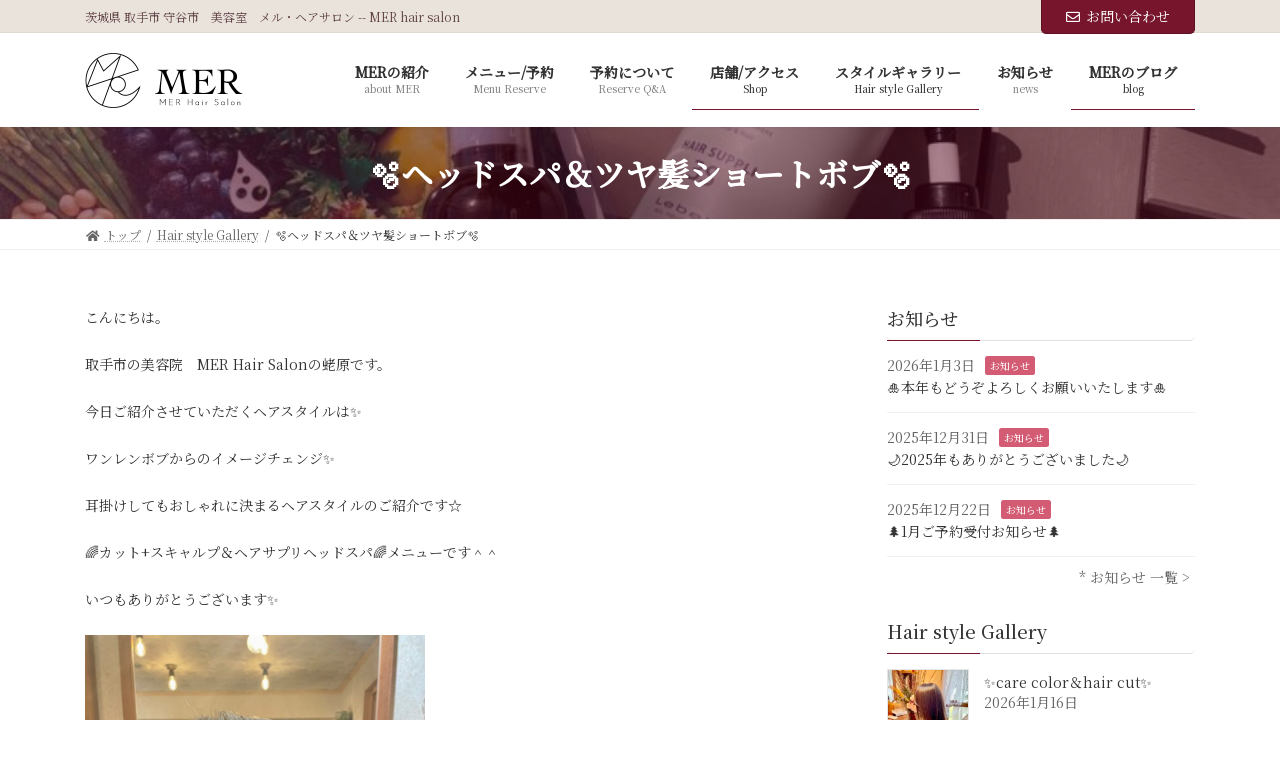

--- FILE ---
content_type: text/html; charset=UTF-8
request_url: https://mer-hairsalon.jp/archives/2298
body_size: 16950
content:

<!DOCTYPE html>
<html lang="ja">
<head>
<meta charset="utf-8">
<meta http-equiv="X-UA-Compatible" content="IE=edge">
<meta name="viewport" content="width=device-width, initial-scale=1">

<title>&#x1fae7;ヘッドスパ＆ツヤ髪ショートボブ&#x1fae7; | 取手市 守谷市 髪質改善の美容室 メル・ヘアサロン -- MER hair salon</title>
<meta name='robots' content='max-image-preview:large' />
<link rel="alternate" type="application/rss+xml" title="取手市 守谷市 髪質改善の美容室 メル・ヘアサロン -- MER hair salon &raquo; フィード" href="https://mer-hairsalon.jp/feed" />
<link rel="alternate" type="application/rss+xml" title="取手市 守谷市 髪質改善の美容室 メル・ヘアサロン -- MER hair salon &raquo; コメントフィード" href="https://mer-hairsalon.jp/comments/feed" />
<link rel="alternate" title="oEmbed (JSON)" type="application/json+oembed" href="https://mer-hairsalon.jp/wp-json/oembed/1.0/embed?url=https%3A%2F%2Fmer-hairsalon.jp%2Farchives%2F2298" />
<link rel="alternate" title="oEmbed (XML)" type="text/xml+oembed" href="https://mer-hairsalon.jp/wp-json/oembed/1.0/embed?url=https%3A%2F%2Fmer-hairsalon.jp%2Farchives%2F2298&#038;format=xml" />
<meta name="description" content="こんにちは。取手市の美容院　MER Hair Salonの蛯原です。今日ご紹介させていただくヘアスタイルは&#x2728;ワンレンボブからのイメージチェンジ&#x2728;耳掛けしてもおしゃれに決まるヘアスタイルのご紹介です☆&#x1f308;カット+スキャルプ＆ヘアサプリヘッドスパ&#x1f308;メニューです＾＾いつもありがとうございます&#x2728;ボブスタイルからショートボブにイメチェン&#x2b50;&amp;#x" /><style id='wp-img-auto-sizes-contain-inline-css' type='text/css'>
img:is([sizes=auto i],[sizes^="auto," i]){contain-intrinsic-size:3000px 1500px}
/*# sourceURL=wp-img-auto-sizes-contain-inline-css */
</style>
<link rel='stylesheet' id='vkExUnit_common_style-css' href='https://mer-hairsalon.jp/wp/wp-content/plugins/vk-all-in-one-expansion-unit/assets/css/vkExUnit_style.css?ver=9.84.3.0' type='text/css' media='all' />
<style id='vkExUnit_common_style-inline-css' type='text/css'>
:root {--ver_page_top_button_url:url(https://mer-hairsalon.jp/wp/wp-content/plugins/vk-all-in-one-expansion-unit/assets/images/to-top-btn-icon.svg);}@font-face {font-weight: normal;font-style: normal;font-family: "vk_sns";src: url("https://mer-hairsalon.jp/wp/wp-content/plugins/vk-all-in-one-expansion-unit/inc/sns/icons/fonts/vk_sns.eot?-bq20cj");src: url("https://mer-hairsalon.jp/wp/wp-content/plugins/vk-all-in-one-expansion-unit/inc/sns/icons/fonts/vk_sns.eot?#iefix-bq20cj") format("embedded-opentype"),url("https://mer-hairsalon.jp/wp/wp-content/plugins/vk-all-in-one-expansion-unit/inc/sns/icons/fonts/vk_sns.woff?-bq20cj") format("woff"),url("https://mer-hairsalon.jp/wp/wp-content/plugins/vk-all-in-one-expansion-unit/inc/sns/icons/fonts/vk_sns.ttf?-bq20cj") format("truetype"),url("https://mer-hairsalon.jp/wp/wp-content/plugins/vk-all-in-one-expansion-unit/inc/sns/icons/fonts/vk_sns.svg?-bq20cj#vk_sns") format("svg");}
/*# sourceURL=vkExUnit_common_style-inline-css */
</style>
<link rel='stylesheet' id='vk-header-top-css' href='https://mer-hairsalon.jp/wp/wp-content/plugins/lightning-g3-pro-unit/inc/header-top/package/css/header-top.css?ver=0.1.1' type='text/css' media='all' />
<style id='vk-header-top-inline-css' type='text/css'>
/* Header Top */.header-top{color:#5f4145;background-color:#eae3dc;}.header-top .nav li a{color:#5f4145;}
/*# sourceURL=vk-header-top-inline-css */
</style>
<style id='wp-emoji-styles-inline-css' type='text/css'>

	img.wp-smiley, img.emoji {
		display: inline !important;
		border: none !important;
		box-shadow: none !important;
		height: 1em !important;
		width: 1em !important;
		margin: 0 0.07em !important;
		vertical-align: -0.1em !important;
		background: none !important;
		padding: 0 !important;
	}
/*# sourceURL=wp-emoji-styles-inline-css */
</style>
<style id='wp-block-library-inline-css' type='text/css'>
:root{--wp-block-synced-color:#7a00df;--wp-block-synced-color--rgb:122,0,223;--wp-bound-block-color:var(--wp-block-synced-color);--wp-editor-canvas-background:#ddd;--wp-admin-theme-color:#007cba;--wp-admin-theme-color--rgb:0,124,186;--wp-admin-theme-color-darker-10:#006ba1;--wp-admin-theme-color-darker-10--rgb:0,107,160.5;--wp-admin-theme-color-darker-20:#005a87;--wp-admin-theme-color-darker-20--rgb:0,90,135;--wp-admin-border-width-focus:2px}@media (min-resolution:192dpi){:root{--wp-admin-border-width-focus:1.5px}}.wp-element-button{cursor:pointer}:root .has-very-light-gray-background-color{background-color:#eee}:root .has-very-dark-gray-background-color{background-color:#313131}:root .has-very-light-gray-color{color:#eee}:root .has-very-dark-gray-color{color:#313131}:root .has-vivid-green-cyan-to-vivid-cyan-blue-gradient-background{background:linear-gradient(135deg,#00d084,#0693e3)}:root .has-purple-crush-gradient-background{background:linear-gradient(135deg,#34e2e4,#4721fb 50%,#ab1dfe)}:root .has-hazy-dawn-gradient-background{background:linear-gradient(135deg,#faaca8,#dad0ec)}:root .has-subdued-olive-gradient-background{background:linear-gradient(135deg,#fafae1,#67a671)}:root .has-atomic-cream-gradient-background{background:linear-gradient(135deg,#fdd79a,#004a59)}:root .has-nightshade-gradient-background{background:linear-gradient(135deg,#330968,#31cdcf)}:root .has-midnight-gradient-background{background:linear-gradient(135deg,#020381,#2874fc)}:root{--wp--preset--font-size--normal:16px;--wp--preset--font-size--huge:42px}.has-regular-font-size{font-size:1em}.has-larger-font-size{font-size:2.625em}.has-normal-font-size{font-size:var(--wp--preset--font-size--normal)}.has-huge-font-size{font-size:var(--wp--preset--font-size--huge)}.has-text-align-center{text-align:center}.has-text-align-left{text-align:left}.has-text-align-right{text-align:right}.has-fit-text{white-space:nowrap!important}#end-resizable-editor-section{display:none}.aligncenter{clear:both}.items-justified-left{justify-content:flex-start}.items-justified-center{justify-content:center}.items-justified-right{justify-content:flex-end}.items-justified-space-between{justify-content:space-between}.screen-reader-text{border:0;clip-path:inset(50%);height:1px;margin:-1px;overflow:hidden;padding:0;position:absolute;width:1px;word-wrap:normal!important}.screen-reader-text:focus{background-color:#ddd;clip-path:none;color:#444;display:block;font-size:1em;height:auto;left:5px;line-height:normal;padding:15px 23px 14px;text-decoration:none;top:5px;width:auto;z-index:100000}html :where(.has-border-color){border-style:solid}html :where([style*=border-top-color]){border-top-style:solid}html :where([style*=border-right-color]){border-right-style:solid}html :where([style*=border-bottom-color]){border-bottom-style:solid}html :where([style*=border-left-color]){border-left-style:solid}html :where([style*=border-width]){border-style:solid}html :where([style*=border-top-width]){border-top-style:solid}html :where([style*=border-right-width]){border-right-style:solid}html :where([style*=border-bottom-width]){border-bottom-style:solid}html :where([style*=border-left-width]){border-left-style:solid}html :where(img[class*=wp-image-]){height:auto;max-width:100%}:where(figure){margin:0 0 1em}html :where(.is-position-sticky){--wp-admin--admin-bar--position-offset:var(--wp-admin--admin-bar--height,0px)}@media screen and (max-width:600px){html :where(.is-position-sticky){--wp-admin--admin-bar--position-offset:0px}}
.vk-cols--reverse{flex-direction:row-reverse}.vk-cols--hasbtn{margin-bottom:0}.vk-cols--hasbtn>.row>.vk_gridColumn_item,.vk-cols--hasbtn>.wp-block-column{position:relative;padding-bottom:3em;margin-bottom:var(--vk-margin-block-bottom)}.vk-cols--hasbtn>.row>.vk_gridColumn_item>.wp-block-buttons,.vk-cols--hasbtn>.row>.vk_gridColumn_item>.vk_button,.vk-cols--hasbtn>.wp-block-column>.wp-block-buttons,.vk-cols--hasbtn>.wp-block-column>.vk_button{position:absolute;bottom:0;width:100%}.vk-cols--fit.wp-block-columns{gap:0}.vk-cols--fit.wp-block-columns,.vk-cols--fit.wp-block-columns:not(.is-not-stacked-on-mobile){margin-top:0;margin-bottom:0;justify-content:space-between}.vk-cols--fit.wp-block-columns>.wp-block-column *:last-child,.vk-cols--fit.wp-block-columns:not(.is-not-stacked-on-mobile)>.wp-block-column *:last-child{margin-bottom:0}.vk-cols--fit.wp-block-columns>.wp-block-column>.wp-block-cover,.vk-cols--fit.wp-block-columns:not(.is-not-stacked-on-mobile)>.wp-block-column>.wp-block-cover{margin-top:0}.vk-cols--fit.wp-block-columns.has-background,.vk-cols--fit.wp-block-columns:not(.is-not-stacked-on-mobile).has-background{padding:0}@media(max-width: 599px){.vk-cols--fit.wp-block-columns:not(.has-background)>.wp-block-column:not(.has-background),.vk-cols--fit.wp-block-columns:not(.is-not-stacked-on-mobile):not(.has-background)>.wp-block-column:not(.has-background){padding-left:0 !important;padding-right:0 !important}}@media(min-width: 782px){.vk-cols--fit.wp-block-columns .block-editor-block-list__block.wp-block-column:not(:first-child),.vk-cols--fit.wp-block-columns>.wp-block-column:not(:first-child),.vk-cols--fit.wp-block-columns:not(.is-not-stacked-on-mobile) .block-editor-block-list__block.wp-block-column:not(:first-child),.vk-cols--fit.wp-block-columns:not(.is-not-stacked-on-mobile)>.wp-block-column:not(:first-child){margin-left:0}}@media(min-width: 600px)and (max-width: 781px){.vk-cols--fit.wp-block-columns .wp-block-column:nth-child(2n),.vk-cols--fit.wp-block-columns:not(.is-not-stacked-on-mobile) .wp-block-column:nth-child(2n){margin-left:0}.vk-cols--fit.wp-block-columns .wp-block-column:not(:only-child),.vk-cols--fit.wp-block-columns:not(.is-not-stacked-on-mobile) .wp-block-column:not(:only-child){flex-basis:50% !important}}.vk-cols--fit--gap1.wp-block-columns{gap:1px}@media(min-width: 600px)and (max-width: 781px){.vk-cols--fit--gap1.wp-block-columns .wp-block-column:not(:only-child){flex-basis:calc(50% - 1px) !important}}.vk-cols--fit.vk-cols--grid>.block-editor-block-list__block,.vk-cols--fit.vk-cols--grid>.wp-block-column,.vk-cols--fit.vk-cols--grid:not(.is-not-stacked-on-mobile)>.block-editor-block-list__block,.vk-cols--fit.vk-cols--grid:not(.is-not-stacked-on-mobile)>.wp-block-column{flex-basis:50%;box-sizing:border-box}@media(max-width: 599px){.vk-cols--fit.vk-cols--grid.vk-cols--grid--alignfull>.wp-block-column:nth-child(2)>.wp-block-cover,.vk-cols--fit.vk-cols--grid:not(.is-not-stacked-on-mobile).vk-cols--grid--alignfull>.wp-block-column:nth-child(2)>.wp-block-cover{width:100vw;margin-right:calc((100% - 100vw)/2);margin-left:calc((100% - 100vw)/2)}}@media(min-width: 600px){.vk-cols--fit.vk-cols--grid.vk-cols--grid--alignfull>.wp-block-column:nth-child(2)>.wp-block-cover,.vk-cols--fit.vk-cols--grid:not(.is-not-stacked-on-mobile).vk-cols--grid--alignfull>.wp-block-column:nth-child(2)>.wp-block-cover{margin-right:calc(100% - 50vw);width:50vw}}@media(min-width: 600px){.vk-cols--fit.vk-cols--grid.vk-cols--grid--alignfull.vk-cols--reverse>.wp-block-column,.vk-cols--fit.vk-cols--grid:not(.is-not-stacked-on-mobile).vk-cols--grid--alignfull.vk-cols--reverse>.wp-block-column{margin-left:0;margin-right:0}.vk-cols--fit.vk-cols--grid.vk-cols--grid--alignfull.vk-cols--reverse>.wp-block-column:nth-child(2)>.wp-block-cover,.vk-cols--fit.vk-cols--grid:not(.is-not-stacked-on-mobile).vk-cols--grid--alignfull.vk-cols--reverse>.wp-block-column:nth-child(2)>.wp-block-cover{margin-left:calc(100% - 50vw)}}.vk-cols--menu h2,.vk-cols--menu h3,.vk-cols--menu h4,.vk-cols--menu h5{margin-bottom:.2em;text-shadow:#000 0 0 10px}.vk-cols--menu h2:first-child,.vk-cols--menu h3:first-child,.vk-cols--menu h4:first-child,.vk-cols--menu h5:first-child{margin-top:0}.vk-cols--menu p{margin-bottom:1rem;text-shadow:#000 0 0 10px}.vk-cols--menu .wp-block-cover__inner-container:last-child{margin-bottom:0}.vk-cols--fitbnrs .wp-block-column .wp-block-cover:hover img{filter:unset}.vk-cols--fitbnrs .wp-block-column .wp-block-cover:hover{background-color:unset}.vk-cols--fitbnrs .wp-block-column .wp-block-cover:hover .wp-block-cover__image-background{filter:unset !important}.vk-cols--fitbnrs .wp-block-cover__inner-container{position:absolute;height:100%;width:100%}.vk-cols--fitbnrs .vk_button{height:100%;margin:0}.vk-cols--fitbnrs .vk_button .vk_button_btn,.vk-cols--fitbnrs .vk_button .btn{height:100%;width:100%;border:none;box-shadow:none;background-color:unset !important;transition:unset}.vk-cols--fitbnrs .vk_button .vk_button_btn:hover,.vk-cols--fitbnrs .vk_button .btn:hover{transition:unset}.vk-cols--fitbnrs .vk_button .vk_button_btn:after,.vk-cols--fitbnrs .vk_button .btn:after{border:none}.vk-cols--fitbnrs .vk_button .vk_button_link_txt{width:100%;position:absolute;top:50%;left:50%;transform:translateY(-50%) translateX(-50%);font-size:2rem;text-shadow:#000 0 0 10px}.vk-cols--fitbnrs .vk_button .vk_button_link_subCaption{width:100%;position:absolute;top:calc(50% + 2.2em);left:50%;transform:translateY(-50%) translateX(-50%);text-shadow:#000 0 0 10px}@media(min-width: 992px){.vk-cols--media.wp-block-columns{gap:3rem}}.vk-fit-map iframe{position:relative;margin-bottom:0;display:block;max-height:400px;width:100vw}.vk-fit-map.alignfull div[class*=__inner-container],.vk-fit-map.alignwide div[class*=__inner-container]{max-width:100%}:root{--vk-color-th-bg-bright: rgba( 0, 0, 0, 0.05 )}.vk-table--th--width25 :where(tr>*:first-child){width:25%}.vk-table--th--width30 :where(tr>*:first-child){width:30%}.vk-table--th--width35 :where(tr>*:first-child){width:35%}.vk-table--th--width40 :where(tr>*:first-child){width:40%}.vk-table--th--bg-bright :where(tr>*:first-child){background-color:var(--vk-color-th-bg-bright)}@media(max-width: 599px){.vk-table--mobile-block :is(th,td){width:100%;display:block;border-top:none}}.vk-table--width--th25 :where(tr>*:first-child){width:25%}.vk-table--width--th30 :where(tr>*:first-child){width:30%}.vk-table--width--th35 :where(tr>*:first-child){width:35%}.vk-table--width--th40 :where(tr>*:first-child){width:40%}.no-margin{margin:0}@media(max-width: 599px){.wp-block-image.vk-aligncenter--mobile>.alignright{float:none;margin-left:auto;margin-right:auto}.vk-no-padding-horizontal--mobile{padding-left:0 !important;padding-right:0 !important}}
/* VK Color Palettes */:root{ --vk-color-primary:#76152b}:root .has-vk-color-primary-color { color:var(--vk-color-primary); }:root .has-vk-color-primary-background-color { background-color:var(--vk-color-primary); }:root{ --vk-color-primary-dark:#5e1022}:root .has-vk-color-primary-dark-color { color:var(--vk-color-primary-dark); }:root .has-vk-color-primary-dark-background-color { background-color:var(--vk-color-primary-dark); }:root{ --vk-color-primary-vivid:#81172f}:root .has-vk-color-primary-vivid-color { color:var(--vk-color-primary-vivid); }:root .has-vk-color-primary-vivid-background-color { background-color:var(--vk-color-primary-vivid); }:root{ --vk-color-custom-1:#f7f5f0}:root .has-vk-color-custom-1-color { color:var(--vk-color-custom-1); }:root .has-vk-color-custom-1-background-color { background-color:var(--vk-color-custom-1); }:root{ --vk-color-custom-2:#eae3dc}:root .has-vk-color-custom-2-color { color:var(--vk-color-custom-2); }:root .has-vk-color-custom-2-background-color { background-color:var(--vk-color-custom-2); }

/*# sourceURL=wp-block-library-inline-css */
</style><style id='wp-block-image-inline-css' type='text/css'>
.wp-block-image>a,.wp-block-image>figure>a{display:inline-block}.wp-block-image img{box-sizing:border-box;height:auto;max-width:100%;vertical-align:bottom}@media not (prefers-reduced-motion){.wp-block-image img.hide{visibility:hidden}.wp-block-image img.show{animation:show-content-image .4s}}.wp-block-image[style*=border-radius] img,.wp-block-image[style*=border-radius]>a{border-radius:inherit}.wp-block-image.has-custom-border img{box-sizing:border-box}.wp-block-image.aligncenter{text-align:center}.wp-block-image.alignfull>a,.wp-block-image.alignwide>a{width:100%}.wp-block-image.alignfull img,.wp-block-image.alignwide img{height:auto;width:100%}.wp-block-image .aligncenter,.wp-block-image .alignleft,.wp-block-image .alignright,.wp-block-image.aligncenter,.wp-block-image.alignleft,.wp-block-image.alignright{display:table}.wp-block-image .aligncenter>figcaption,.wp-block-image .alignleft>figcaption,.wp-block-image .alignright>figcaption,.wp-block-image.aligncenter>figcaption,.wp-block-image.alignleft>figcaption,.wp-block-image.alignright>figcaption{caption-side:bottom;display:table-caption}.wp-block-image .alignleft{float:left;margin:.5em 1em .5em 0}.wp-block-image .alignright{float:right;margin:.5em 0 .5em 1em}.wp-block-image .aligncenter{margin-left:auto;margin-right:auto}.wp-block-image :where(figcaption){margin-bottom:1em;margin-top:.5em}.wp-block-image.is-style-circle-mask img{border-radius:9999px}@supports ((-webkit-mask-image:none) or (mask-image:none)) or (-webkit-mask-image:none){.wp-block-image.is-style-circle-mask img{border-radius:0;-webkit-mask-image:url('data:image/svg+xml;utf8,<svg viewBox="0 0 100 100" xmlns="http://www.w3.org/2000/svg"><circle cx="50" cy="50" r="50"/></svg>');mask-image:url('data:image/svg+xml;utf8,<svg viewBox="0 0 100 100" xmlns="http://www.w3.org/2000/svg"><circle cx="50" cy="50" r="50"/></svg>');mask-mode:alpha;-webkit-mask-position:center;mask-position:center;-webkit-mask-repeat:no-repeat;mask-repeat:no-repeat;-webkit-mask-size:contain;mask-size:contain}}:root :where(.wp-block-image.is-style-rounded img,.wp-block-image .is-style-rounded img){border-radius:9999px}.wp-block-image figure{margin:0}.wp-lightbox-container{display:flex;flex-direction:column;position:relative}.wp-lightbox-container img{cursor:zoom-in}.wp-lightbox-container img:hover+button{opacity:1}.wp-lightbox-container button{align-items:center;backdrop-filter:blur(16px) saturate(180%);background-color:#5a5a5a40;border:none;border-radius:4px;cursor:zoom-in;display:flex;height:20px;justify-content:center;opacity:0;padding:0;position:absolute;right:16px;text-align:center;top:16px;width:20px;z-index:100}@media not (prefers-reduced-motion){.wp-lightbox-container button{transition:opacity .2s ease}}.wp-lightbox-container button:focus-visible{outline:3px auto #5a5a5a40;outline:3px auto -webkit-focus-ring-color;outline-offset:3px}.wp-lightbox-container button:hover{cursor:pointer;opacity:1}.wp-lightbox-container button:focus{opacity:1}.wp-lightbox-container button:focus,.wp-lightbox-container button:hover,.wp-lightbox-container button:not(:hover):not(:active):not(.has-background){background-color:#5a5a5a40;border:none}.wp-lightbox-overlay{box-sizing:border-box;cursor:zoom-out;height:100vh;left:0;overflow:hidden;position:fixed;top:0;visibility:hidden;width:100%;z-index:100000}.wp-lightbox-overlay .close-button{align-items:center;cursor:pointer;display:flex;justify-content:center;min-height:40px;min-width:40px;padding:0;position:absolute;right:calc(env(safe-area-inset-right) + 16px);top:calc(env(safe-area-inset-top) + 16px);z-index:5000000}.wp-lightbox-overlay .close-button:focus,.wp-lightbox-overlay .close-button:hover,.wp-lightbox-overlay .close-button:not(:hover):not(:active):not(.has-background){background:none;border:none}.wp-lightbox-overlay .lightbox-image-container{height:var(--wp--lightbox-container-height);left:50%;overflow:hidden;position:absolute;top:50%;transform:translate(-50%,-50%);transform-origin:top left;width:var(--wp--lightbox-container-width);z-index:9999999999}.wp-lightbox-overlay .wp-block-image{align-items:center;box-sizing:border-box;display:flex;height:100%;justify-content:center;margin:0;position:relative;transform-origin:0 0;width:100%;z-index:3000000}.wp-lightbox-overlay .wp-block-image img{height:var(--wp--lightbox-image-height);min-height:var(--wp--lightbox-image-height);min-width:var(--wp--lightbox-image-width);width:var(--wp--lightbox-image-width)}.wp-lightbox-overlay .wp-block-image figcaption{display:none}.wp-lightbox-overlay button{background:none;border:none}.wp-lightbox-overlay .scrim{background-color:#fff;height:100%;opacity:.9;position:absolute;width:100%;z-index:2000000}.wp-lightbox-overlay.active{visibility:visible}@media not (prefers-reduced-motion){.wp-lightbox-overlay.active{animation:turn-on-visibility .25s both}.wp-lightbox-overlay.active img{animation:turn-on-visibility .35s both}.wp-lightbox-overlay.show-closing-animation:not(.active){animation:turn-off-visibility .35s both}.wp-lightbox-overlay.show-closing-animation:not(.active) img{animation:turn-off-visibility .25s both}.wp-lightbox-overlay.zoom.active{animation:none;opacity:1;visibility:visible}.wp-lightbox-overlay.zoom.active .lightbox-image-container{animation:lightbox-zoom-in .4s}.wp-lightbox-overlay.zoom.active .lightbox-image-container img{animation:none}.wp-lightbox-overlay.zoom.active .scrim{animation:turn-on-visibility .4s forwards}.wp-lightbox-overlay.zoom.show-closing-animation:not(.active){animation:none}.wp-lightbox-overlay.zoom.show-closing-animation:not(.active) .lightbox-image-container{animation:lightbox-zoom-out .4s}.wp-lightbox-overlay.zoom.show-closing-animation:not(.active) .lightbox-image-container img{animation:none}.wp-lightbox-overlay.zoom.show-closing-animation:not(.active) .scrim{animation:turn-off-visibility .4s forwards}}@keyframes show-content-image{0%{visibility:hidden}99%{visibility:hidden}to{visibility:visible}}@keyframes turn-on-visibility{0%{opacity:0}to{opacity:1}}@keyframes turn-off-visibility{0%{opacity:1;visibility:visible}99%{opacity:0;visibility:visible}to{opacity:0;visibility:hidden}}@keyframes lightbox-zoom-in{0%{transform:translate(calc((-100vw + var(--wp--lightbox-scrollbar-width))/2 + var(--wp--lightbox-initial-left-position)),calc(-50vh + var(--wp--lightbox-initial-top-position))) scale(var(--wp--lightbox-scale))}to{transform:translate(-50%,-50%) scale(1)}}@keyframes lightbox-zoom-out{0%{transform:translate(-50%,-50%) scale(1);visibility:visible}99%{visibility:visible}to{transform:translate(calc((-100vw + var(--wp--lightbox-scrollbar-width))/2 + var(--wp--lightbox-initial-left-position)),calc(-50vh + var(--wp--lightbox-initial-top-position))) scale(var(--wp--lightbox-scale));visibility:hidden}}
/*# sourceURL=https://mer-hairsalon.jp/wp/wp-includes/blocks/image/style.min.css */
</style>
<style id='wp-block-paragraph-inline-css' type='text/css'>
.is-small-text{font-size:.875em}.is-regular-text{font-size:1em}.is-large-text{font-size:2.25em}.is-larger-text{font-size:3em}.has-drop-cap:not(:focus):first-letter{float:left;font-size:8.4em;font-style:normal;font-weight:100;line-height:.68;margin:.05em .1em 0 0;text-transform:uppercase}body.rtl .has-drop-cap:not(:focus):first-letter{float:none;margin-left:.1em}p.has-drop-cap.has-background{overflow:hidden}:root :where(p.has-background){padding:1.25em 2.375em}:where(p.has-text-color:not(.has-link-color)) a{color:inherit}p.has-text-align-left[style*="writing-mode:vertical-lr"],p.has-text-align-right[style*="writing-mode:vertical-rl"]{rotate:180deg}
/*# sourceURL=https://mer-hairsalon.jp/wp/wp-includes/blocks/paragraph/style.min.css */
</style>
<style id='global-styles-inline-css' type='text/css'>
:root{--wp--preset--aspect-ratio--square: 1;--wp--preset--aspect-ratio--4-3: 4/3;--wp--preset--aspect-ratio--3-4: 3/4;--wp--preset--aspect-ratio--3-2: 3/2;--wp--preset--aspect-ratio--2-3: 2/3;--wp--preset--aspect-ratio--16-9: 16/9;--wp--preset--aspect-ratio--9-16: 9/16;--wp--preset--color--black: #000000;--wp--preset--color--cyan-bluish-gray: #abb8c3;--wp--preset--color--white: #ffffff;--wp--preset--color--pale-pink: #f78da7;--wp--preset--color--vivid-red: #cf2e2e;--wp--preset--color--luminous-vivid-orange: #ff6900;--wp--preset--color--luminous-vivid-amber: #fcb900;--wp--preset--color--light-green-cyan: #7bdcb5;--wp--preset--color--vivid-green-cyan: #00d084;--wp--preset--color--pale-cyan-blue: #8ed1fc;--wp--preset--color--vivid-cyan-blue: #0693e3;--wp--preset--color--vivid-purple: #9b51e0;--wp--preset--gradient--vivid-cyan-blue-to-vivid-purple: linear-gradient(135deg,rgba(6,147,227,1) 0%,rgb(155,81,224) 100%);--wp--preset--gradient--light-green-cyan-to-vivid-green-cyan: linear-gradient(135deg,rgb(122,220,180) 0%,rgb(0,208,130) 100%);--wp--preset--gradient--luminous-vivid-amber-to-luminous-vivid-orange: linear-gradient(135deg,rgba(252,185,0,1) 0%,rgba(255,105,0,1) 100%);--wp--preset--gradient--luminous-vivid-orange-to-vivid-red: linear-gradient(135deg,rgba(255,105,0,1) 0%,rgb(207,46,46) 100%);--wp--preset--gradient--very-light-gray-to-cyan-bluish-gray: linear-gradient(135deg,rgb(238,238,238) 0%,rgb(169,184,195) 100%);--wp--preset--gradient--cool-to-warm-spectrum: linear-gradient(135deg,rgb(74,234,220) 0%,rgb(151,120,209) 20%,rgb(207,42,186) 40%,rgb(238,44,130) 60%,rgb(251,105,98) 80%,rgb(254,248,76) 100%);--wp--preset--gradient--blush-light-purple: linear-gradient(135deg,rgb(255,206,236) 0%,rgb(152,150,240) 100%);--wp--preset--gradient--blush-bordeaux: linear-gradient(135deg,rgb(254,205,165) 0%,rgb(254,45,45) 50%,rgb(107,0,62) 100%);--wp--preset--gradient--luminous-dusk: linear-gradient(135deg,rgb(255,203,112) 0%,rgb(199,81,192) 50%,rgb(65,88,208) 100%);--wp--preset--gradient--pale-ocean: linear-gradient(135deg,rgb(255,245,203) 0%,rgb(182,227,212) 50%,rgb(51,167,181) 100%);--wp--preset--gradient--electric-grass: linear-gradient(135deg,rgb(202,248,128) 0%,rgb(113,206,126) 100%);--wp--preset--gradient--midnight: linear-gradient(135deg,rgb(2,3,129) 0%,rgb(40,116,252) 100%);--wp--preset--gradient--vivid-green-cyan-to-vivid-cyan-blue: linear-gradient(135deg,rgba(0,208,132,1) 0%,rgba(6,147,227,1) 100%);--wp--preset--font-size--small: 12px;--wp--preset--font-size--medium: 20px;--wp--preset--font-size--large: 18px;--wp--preset--font-size--x-large: 42px;--wp--preset--font-size--regular: 16px;--wp--preset--font-size--huge: 21px;--wp--preset--spacing--20: 0.44rem;--wp--preset--spacing--30: 0.67rem;--wp--preset--spacing--40: 1rem;--wp--preset--spacing--50: 1.5rem;--wp--preset--spacing--60: 2.25rem;--wp--preset--spacing--70: 3.38rem;--wp--preset--spacing--80: 5.06rem;--wp--preset--shadow--natural: 6px 6px 9px rgba(0, 0, 0, 0.2);--wp--preset--shadow--deep: 12px 12px 50px rgba(0, 0, 0, 0.4);--wp--preset--shadow--sharp: 6px 6px 0px rgba(0, 0, 0, 0.2);--wp--preset--shadow--outlined: 6px 6px 0px -3px rgb(255, 255, 255), 6px 6px rgb(0, 0, 0);--wp--preset--shadow--crisp: 6px 6px 0px rgb(0, 0, 0);}:where(.is-layout-flex){gap: 0.5em;}:where(.is-layout-grid){gap: 0.5em;}body .is-layout-flex{display: flex;}.is-layout-flex{flex-wrap: wrap;align-items: center;}.is-layout-flex > :is(*, div){margin: 0;}body .is-layout-grid{display: grid;}.is-layout-grid > :is(*, div){margin: 0;}:where(.wp-block-columns.is-layout-flex){gap: 2em;}:where(.wp-block-columns.is-layout-grid){gap: 2em;}:where(.wp-block-post-template.is-layout-flex){gap: 1.25em;}:where(.wp-block-post-template.is-layout-grid){gap: 1.25em;}.has-black-color{color: var(--wp--preset--color--black) !important;}.has-cyan-bluish-gray-color{color: var(--wp--preset--color--cyan-bluish-gray) !important;}.has-white-color{color: var(--wp--preset--color--white) !important;}.has-pale-pink-color{color: var(--wp--preset--color--pale-pink) !important;}.has-vivid-red-color{color: var(--wp--preset--color--vivid-red) !important;}.has-luminous-vivid-orange-color{color: var(--wp--preset--color--luminous-vivid-orange) !important;}.has-luminous-vivid-amber-color{color: var(--wp--preset--color--luminous-vivid-amber) !important;}.has-light-green-cyan-color{color: var(--wp--preset--color--light-green-cyan) !important;}.has-vivid-green-cyan-color{color: var(--wp--preset--color--vivid-green-cyan) !important;}.has-pale-cyan-blue-color{color: var(--wp--preset--color--pale-cyan-blue) !important;}.has-vivid-cyan-blue-color{color: var(--wp--preset--color--vivid-cyan-blue) !important;}.has-vivid-purple-color{color: var(--wp--preset--color--vivid-purple) !important;}.has-black-background-color{background-color: var(--wp--preset--color--black) !important;}.has-cyan-bluish-gray-background-color{background-color: var(--wp--preset--color--cyan-bluish-gray) !important;}.has-white-background-color{background-color: var(--wp--preset--color--white) !important;}.has-pale-pink-background-color{background-color: var(--wp--preset--color--pale-pink) !important;}.has-vivid-red-background-color{background-color: var(--wp--preset--color--vivid-red) !important;}.has-luminous-vivid-orange-background-color{background-color: var(--wp--preset--color--luminous-vivid-orange) !important;}.has-luminous-vivid-amber-background-color{background-color: var(--wp--preset--color--luminous-vivid-amber) !important;}.has-light-green-cyan-background-color{background-color: var(--wp--preset--color--light-green-cyan) !important;}.has-vivid-green-cyan-background-color{background-color: var(--wp--preset--color--vivid-green-cyan) !important;}.has-pale-cyan-blue-background-color{background-color: var(--wp--preset--color--pale-cyan-blue) !important;}.has-vivid-cyan-blue-background-color{background-color: var(--wp--preset--color--vivid-cyan-blue) !important;}.has-vivid-purple-background-color{background-color: var(--wp--preset--color--vivid-purple) !important;}.has-black-border-color{border-color: var(--wp--preset--color--black) !important;}.has-cyan-bluish-gray-border-color{border-color: var(--wp--preset--color--cyan-bluish-gray) !important;}.has-white-border-color{border-color: var(--wp--preset--color--white) !important;}.has-pale-pink-border-color{border-color: var(--wp--preset--color--pale-pink) !important;}.has-vivid-red-border-color{border-color: var(--wp--preset--color--vivid-red) !important;}.has-luminous-vivid-orange-border-color{border-color: var(--wp--preset--color--luminous-vivid-orange) !important;}.has-luminous-vivid-amber-border-color{border-color: var(--wp--preset--color--luminous-vivid-amber) !important;}.has-light-green-cyan-border-color{border-color: var(--wp--preset--color--light-green-cyan) !important;}.has-vivid-green-cyan-border-color{border-color: var(--wp--preset--color--vivid-green-cyan) !important;}.has-pale-cyan-blue-border-color{border-color: var(--wp--preset--color--pale-cyan-blue) !important;}.has-vivid-cyan-blue-border-color{border-color: var(--wp--preset--color--vivid-cyan-blue) !important;}.has-vivid-purple-border-color{border-color: var(--wp--preset--color--vivid-purple) !important;}.has-vivid-cyan-blue-to-vivid-purple-gradient-background{background: var(--wp--preset--gradient--vivid-cyan-blue-to-vivid-purple) !important;}.has-light-green-cyan-to-vivid-green-cyan-gradient-background{background: var(--wp--preset--gradient--light-green-cyan-to-vivid-green-cyan) !important;}.has-luminous-vivid-amber-to-luminous-vivid-orange-gradient-background{background: var(--wp--preset--gradient--luminous-vivid-amber-to-luminous-vivid-orange) !important;}.has-luminous-vivid-orange-to-vivid-red-gradient-background{background: var(--wp--preset--gradient--luminous-vivid-orange-to-vivid-red) !important;}.has-very-light-gray-to-cyan-bluish-gray-gradient-background{background: var(--wp--preset--gradient--very-light-gray-to-cyan-bluish-gray) !important;}.has-cool-to-warm-spectrum-gradient-background{background: var(--wp--preset--gradient--cool-to-warm-spectrum) !important;}.has-blush-light-purple-gradient-background{background: var(--wp--preset--gradient--blush-light-purple) !important;}.has-blush-bordeaux-gradient-background{background: var(--wp--preset--gradient--blush-bordeaux) !important;}.has-luminous-dusk-gradient-background{background: var(--wp--preset--gradient--luminous-dusk) !important;}.has-pale-ocean-gradient-background{background: var(--wp--preset--gradient--pale-ocean) !important;}.has-electric-grass-gradient-background{background: var(--wp--preset--gradient--electric-grass) !important;}.has-midnight-gradient-background{background: var(--wp--preset--gradient--midnight) !important;}.has-small-font-size{font-size: var(--wp--preset--font-size--small) !important;}.has-medium-font-size{font-size: var(--wp--preset--font-size--medium) !important;}.has-large-font-size{font-size: var(--wp--preset--font-size--large) !important;}.has-x-large-font-size{font-size: var(--wp--preset--font-size--x-large) !important;}
/*# sourceURL=global-styles-inline-css */
</style>

<style id='classic-theme-styles-inline-css' type='text/css'>
/*! This file is auto-generated */
.wp-block-button__link{color:#fff;background-color:#32373c;border-radius:9999px;box-shadow:none;text-decoration:none;padding:calc(.667em + 2px) calc(1.333em + 2px);font-size:1.125em}.wp-block-file__button{background:#32373c;color:#fff;text-decoration:none}
/*# sourceURL=/wp-includes/css/classic-themes.min.css */
</style>
<link rel='stylesheet' id='responsive-lightbox-tosrus-css' href='https://mer-hairsalon.jp/wp/wp-content/plugins/responsive-lightbox/assets/tosrus/jquery.tosrus.min.css?ver=2.3.4' type='text/css' media='all' />
<link rel='stylesheet' id='vk-swiper-style-css' href='https://mer-hairsalon.jp/wp/wp-content/plugins/vk-blocks-pro/inc/vk-swiper/package/assets/css/swiper-bundle.min.css?ver=6.8.0' type='text/css' media='all' />
<link rel='stylesheet' id='wpfront-scroll-top-css' href='https://mer-hairsalon.jp/wp/wp-content/plugins/wpfront-scroll-top/css/wpfront-scroll-top.min.css?ver=2.0.7.08086' type='text/css' media='all' />
<link rel='stylesheet' id='lightning-common-style-css' href='https://mer-hairsalon.jp/wp/wp-content/themes/lightning/_g3/assets/css/style.css?ver=14.11.3' type='text/css' media='all' />
<style id='lightning-common-style-inline-css' type='text/css'>
/* Lightning */:root {--vk-color-primary:#76152b;--vk-color-primary-dark:#5e1022;--vk-color-primary-vivid:#81172f;--g_nav_main_acc_icon_open_url:url(https://mer-hairsalon.jp/wp/wp-content/themes/lightning/_g3/inc/vk-mobile-nav/package/images/vk-menu-acc-icon-open-black.svg);--g_nav_main_acc_icon_close_url: url(https://mer-hairsalon.jp/wp/wp-content/themes/lightning/_g3/inc/vk-mobile-nav/package/images/vk-menu-close-black.svg);--g_nav_sub_acc_icon_open_url: url(https://mer-hairsalon.jp/wp/wp-content/themes/lightning/_g3/inc/vk-mobile-nav/package/images/vk-menu-acc-icon-open-white.svg);--g_nav_sub_acc_icon_close_url: url(https://mer-hairsalon.jp/wp/wp-content/themes/lightning/_g3/inc/vk-mobile-nav/package/images/vk-menu-close-white.svg);}
:root {}.main-section {--vk-color-text-link: #76152b;--vk-color-text-link-hover: #ca4252;}
/* vk-mobile-nav */:root {--vk-mobile-nav-menu-btn-bg-src: url("https://mer-hairsalon.jp/wp/wp-content/themes/lightning/_g3/inc/vk-mobile-nav/package/images/vk-menu-btn-black.svg");--vk-mobile-nav-menu-btn-close-bg-src: url("https://mer-hairsalon.jp/wp/wp-content/themes/lightning/_g3/inc/vk-mobile-nav/package/images/vk-menu-close-black.svg");--vk-menu-acc-icon-open-black-bg-src: url("https://mer-hairsalon.jp/wp/wp-content/themes/lightning/_g3/inc/vk-mobile-nav/package/images/vk-menu-acc-icon-open-black.svg");--vk-menu-acc-icon-open-white-bg-src: url("https://mer-hairsalon.jp/wp/wp-content/themes/lightning/_g3/inc/vk-mobile-nav/package/images/vk-menu-acc-icon-open-white.svg");--vk-menu-acc-icon-close-black-bg-src: url("https://mer-hairsalon.jp/wp/wp-content/themes/lightning/_g3/inc/vk-mobile-nav/package/images/vk-menu-close-black.svg");--vk-menu-acc-icon-close-white-bg-src: url("https://mer-hairsalon.jp/wp/wp-content/themes/lightning/_g3/inc/vk-mobile-nav/package/images/vk-menu-close-white.svg");}
/*# sourceURL=lightning-common-style-inline-css */
</style>
<link rel='stylesheet' id='lightning-design-style-css' href='https://mer-hairsalon.jp/wp/wp-content/themes/lightning/_g3/design-skin/origin3/css/style.css?ver=14.11.3' type='text/css' media='all' />
<style id='lightning-design-style-inline-css' type='text/css'>
.tagcloud a:before { font-family: "Font Awesome 5 Free";content: "\f02b";font-weight: bold; }
/* Font switch */.site-header .site-header-logo{ font-family:"Noto Serif JP",sans-serif;font-weight:400;font-display: swap;}.global-nav{ font-family:"Noto Serif JP",sans-serif;font-weight:500;font-display: swap;}h1,h2,h3,h4,h5,h6,.page-header-title{ font-family:"Noto Serif JP",sans-serif;font-weight:500;font-display: swap;}body{ font-family:"Noto Serif JP",sans-serif;font-weight:400;font-display: swap;}
.site-header {background-color:#ffffff ;}.header_scrolled .site-header {background-color:#ffffff;}
.vk-campaign-text{color:#fff;background-color:#eab010;}.vk-campaign-text_btn,.vk-campaign-text_btn:link,.vk-campaign-text_btn:visited,.vk-campaign-text_btn:focus,.vk-campaign-text_btn:active{background:#fff;color:#4c4c4c;}a.vk-campaign-text_btn:hover{background:#eab010;color:#fff;}.vk-campaign-text_link,.vk-campaign-text_link:link,.vk-campaign-text_link:hover,.vk-campaign-text_link:visited,.vk-campaign-text_link:active,.vk-campaign-text_link:focus{color:#fff;}
/* page header */:root{--vk-page-header-url : url(https://mer-hairsalon.jp/wp/wp-content/uploads/2022/04/4F1FAC28-244B-4171-8A0E-88E355C4D957-scaled-e1649545267418-873x1024.jpeg);}@media ( max-width:575.98px ){:root{--vk-page-header-url : url(https://mer-hairsalon.jp/wp/wp-content/uploads/2022/04/4F1FAC28-244B-4171-8A0E-88E355C4D957-scaled-e1649545267418-873x1024.jpeg);}}.page-header{ position:relative;color:#fff;text-align:center;background: var(--vk-page-header-url, url(https://mer-hairsalon.jp/wp/wp-content/uploads/2022/04/4F1FAC28-244B-4171-8A0E-88E355C4D957-scaled-e1649545267418-873x1024.jpeg) ) no-repeat 50% center;background-size: cover;min-height:2rem;}.page-header::before{content:"";position:absolute;top:0;left:0;background-color:#510018;opacity:0.5;width:100%;height:100%;}
/* Single Page Setting */.page-header .entry-meta-item-updated,.entry-header .entry-meta-item-updated { display:none; }.page-header .entry-meta-item-author,.entry-header .entry-meta-item-author { display:none; }.next-prev { display:none; }
.site-footer {background-color:#eae3dc;}
/*# sourceURL=lightning-design-style-inline-css */
</style>
<link rel='stylesheet' id='vk-blog-card-css' href='https://mer-hairsalon.jp/wp/wp-content/themes/lightning/_g3/inc/vk-wp-oembed-blog-card/package/css/blog-card.css?ver=6.9' type='text/css' media='all' />
<link rel='stylesheet' id='vk-blocks-build-css-css' href='https://mer-hairsalon.jp/wp/wp-content/plugins/vk-blocks-pro/inc/vk-blocks/build/block-build.css?ver=1.23.0' type='text/css' media='all' />
<style id='vk-blocks-build-css-inline-css' type='text/css'>
:root {--vk_flow-arrow: url(https://mer-hairsalon.jp/wp/wp-content/plugins/vk-blocks-pro/inc/vk-blocks/images/arrow_bottom.svg);--vk_image-mask-wave01: url(https://mer-hairsalon.jp/wp/wp-content/plugins/vk-blocks-pro/inc/vk-blocks/images/wave01.svg);--vk_image-mask-wave02: url(https://mer-hairsalon.jp/wp/wp-content/plugins/vk-blocks-pro/inc/vk-blocks/images/wave02.svg);--vk_image-mask-wave03: url(https://mer-hairsalon.jp/wp/wp-content/plugins/vk-blocks-pro/inc/vk-blocks/images/wave03.svg);--vk_image-mask-wave04: url(https://mer-hairsalon.jp/wp/wp-content/plugins/vk-blocks-pro/inc/vk-blocks/images/wave04.svg);}

	:root {

		--vk-balloon-border-width:1px;

		--vk-balloon-speech-offset:-12px;
	}
	
/*# sourceURL=vk-blocks-build-css-inline-css */
</style>
<link rel='stylesheet' id='lightning-theme-style-css' href='https://mer-hairsalon.jp/wp/wp-content/themes/lightning/style.css?ver=14.11.3' type='text/css' media='all' />
<link rel='stylesheet' id='vk-font-awesome-css' href='https://mer-hairsalon.jp/wp/wp-content/themes/lightning/inc/font-awesome/package/versions/5/css/all.min.css?ver=5.13.0' type='text/css' media='all' />
<link rel='stylesheet' id='vk-header-layout-css' href='https://mer-hairsalon.jp/wp/wp-content/plugins/lightning-g3-pro-unit/inc/header-layout/package/css/header-layout.css?ver=0.14.0' type='text/css' media='all' />
<style id='vk-header-layout-inline-css' type='text/css'>
/* Header Layout */:root {--vk-header-logo-url:url(https://mer-hairsalon.jp/wp/wp-content/uploads/2021/10/logo.png);}
/*# sourceURL=vk-header-layout-inline-css */
</style>
<link rel='stylesheet' id='vk-campaign-text-css' href='https://mer-hairsalon.jp/wp/wp-content/plugins/lightning-g3-pro-unit/inc/vk-campaign-text/package/css/vk-campaign-text.css?ver=0.1.0' type='text/css' media='all' />
<link rel='stylesheet' id='vk-mobile-fix-nav-css' href='https://mer-hairsalon.jp/wp/wp-content/plugins/lightning-g3-pro-unit/inc/vk-mobile-fix-nav/package/css/vk-mobile-fix-nav.css?ver=0.0.0' type='text/css' media='all' />
<script type="text/javascript" src="https://mer-hairsalon.jp/wp/wp-includes/js/jquery/jquery.min.js?ver=3.7.1" id="jquery-core-js"></script>
<script type="text/javascript" src="https://mer-hairsalon.jp/wp/wp-includes/js/jquery/jquery-migrate.min.js?ver=3.4.1" id="jquery-migrate-js"></script>
<script type="text/javascript" src="https://mer-hairsalon.jp/wp/wp-content/plugins/responsive-lightbox/assets/tosrus/jquery.tosrus.min.js?ver=2.3.4" id="responsive-lightbox-tosrus-js"></script>
<script type="text/javascript" src="https://mer-hairsalon.jp/wp/wp-includes/js/underscore.min.js?ver=1.13.7" id="underscore-js"></script>
<script type="text/javascript" src="https://mer-hairsalon.jp/wp/wp-content/plugins/responsive-lightbox/assets/infinitescroll/infinite-scroll.pkgd.min.js?ver=6.9" id="responsive-lightbox-infinite-scroll-js"></script>
<script type="text/javascript" id="responsive-lightbox-js-extra">
/* <![CDATA[ */
var rlArgs = {"script":"tosrus","selector":"lightbox","customEvents":"","activeGalleries":"1","effect":"fade","infinite":"1","keys":"0","autoplay":"1","pauseOnHover":"0","timeout":"6000","pagination":"1","paginationType":"thumbnails","closeOnClick":"1","woocommerce_gallery":"0","ajaxurl":"https://mer-hairsalon.jp/wp/wp-admin/admin-ajax.php","nonce":"2fd5f83c6d","preview":"false","postId":"2298"};
//# sourceURL=responsive-lightbox-js-extra
/* ]]> */
</script>
<script type="text/javascript" src="https://mer-hairsalon.jp/wp/wp-content/plugins/responsive-lightbox/js/front.js?ver=2.3.4" id="responsive-lightbox-js"></script>
<link rel="https://api.w.org/" href="https://mer-hairsalon.jp/wp-json/" /><link rel="alternate" title="JSON" type="application/json" href="https://mer-hairsalon.jp/wp-json/wp/v2/posts/2298" /><link rel="EditURI" type="application/rsd+xml" title="RSD" href="https://mer-hairsalon.jp/wp/xmlrpc.php?rsd" />
<meta name="generator" content="WordPress 6.9" />
<link rel="canonical" href="https://mer-hairsalon.jp/archives/2298" />
<link rel='shortlink' href='https://mer-hairsalon.jp/?p=2298' />
<!-- Analytics by WP Statistics v13.2.9 - https://wp-statistics.com/ -->
<link rel="icon" href="https://mer-hairsalon.jp/wp/wp-content/uploads/2021/10/cropped-fav-32x32.jpg" sizes="32x32" />
<link rel="icon" href="https://mer-hairsalon.jp/wp/wp-content/uploads/2021/10/cropped-fav-192x192.jpg" sizes="192x192" />
<link rel="apple-touch-icon" href="https://mer-hairsalon.jp/wp/wp-content/uploads/2021/10/cropped-fav-180x180.jpg" />
<meta name="msapplication-TileImage" content="https://mer-hairsalon.jp/wp/wp-content/uploads/2021/10/cropped-fav-270x270.jpg" />
		<style type="text/css" id="wp-custom-css">
			/* Chromeで画像がぼやける対処 */
img {
    image-rendering: -webkit-optimize-contrast;
}

/* リンク画像のロールオーバー */
a:hover img{
opacity:0.9;
filter:alpha(opacity=90 );
-ms-filter: "alpha( opacity=90 )";
}


/* フォントの標準サイズ指定 */
.site-body {
	font-size:14px;
}
		</style>
		<!-- [ VK All in One Expansion Unit Article Structure Data ] --><script type="application/ld+json">{"@context":"https://schema.org/","@type":"Article","headline":"&#x1fae7;ヘッドスパ＆ツヤ髪ショートボブ&#x1fae7;","image":"https://mer-hairsalon.jp/wp/wp-content/uploads/2022/04/4F1FAC28-244B-4171-8A0E-88E355C4D957-scaled-e1649545267418-320x180.jpeg","datePublished":"2022-04-10T08:02:47+09:00","dateModified":"2022-12-19T20:09:27+09:00","author":{"@type":"organization","name":"mer","url":"https://mer-hairsalon.jp/","sameAs":""}}</script><!-- [ / VK All in One Expansion Unit Article Structure Data ] --><link rel='stylesheet' id='add_google_fonts_noto_sans-css' href='https://fonts.googleapis.com/css2?family=Noto+Sans+JP%3Awght%40400%3B700&#038;display=swap&#038;ver=6.9' type='text/css' media='all' />
</head>
<body class="wp-singular post-template-default single single-post postid-2298 single-format-standard wp-embed-responsive wp-theme-lightning post-name-%f0%9f%ab%a7%e3%83%98%e3%83%83%e3%83%89%e3%82%b9%e3%83%91%ef%bc%86%e3%83%84%e3%83%a4%e9%ab%aa%e3%82%b7%e3%83%a7%e3%83%bc%e3%83%88%e3%83%9c%e3%83%96%f0%9f%ab%a7 post-type-post vk-blocks sidebar-fix sidebar-fix-priority-top device-pc fa_v5_css mobile-fix-nav_add_menu_btn mobile-fix-nav_enable">
<a class="skip-link screen-reader-text" href="#main">コンテンツへスキップ</a>
<a class="skip-link screen-reader-text" href="#vk-mobile-nav">ナビゲーションに移動</a>

<header id="site-header" class="site-header site-header--layout--nav-float">
	<div class="header-top" id="header-top"><div class="container"><p class="header-top-description">茨城県 取手市 守谷市　美容室　メル・ヘアサロン -- MER hair salon</p><div class="header-top-contact-btn"><a href="https://mer-hairsalon.jp/wp/contact" class="btn btn-primary"><i class="far fa-envelope"></i>お問い合わせ</a></div></div><!-- [ / .container ] --></div><!-- [ / #header-top  ] -->	<div id="site-header-container" class="site-header-container site-header-container--scrolled--logo-and-nav-container container">

				<div class="site-header-logo site-header-logo--scrolled--logo-and-nav-container">
		<a href="https://mer-hairsalon.jp/">
			<span><img src="https://mer-hairsalon.jp/wp/wp-content/uploads/2021/10/logo.png" alt="取手市 守谷市 髪質改善の美容室 メル・ヘアサロン -- MER hair salon" /></span>
		</a>
		</div>

		
		<nav id="global-nav" class="global-nav global-nav--layout--float-right global-nav--scrolled--logo-and-nav-container"><ul id="menu-%e3%83%a1%e3%82%a4%e3%83%b3%e3%83%a1%e3%83%8b%e3%83%a5%e3%83%bc" class="menu vk-menu-acc global-nav-list nav"><li id="menu-item-1948" class="menu-item menu-item-type-post_type menu-item-object-page"><a href="https://mer-hairsalon.jp/about"><strong class="global-nav-name">MERの紹介</strong><span class="global-nav-description">about MER</span></a></li>
<li id="menu-item-6101" class="menu-item menu-item-type-post_type menu-item-object-page"><a href="https://mer-hairsalon.jp/menu"><strong class="global-nav-name">メニュー/予約</strong><span class="global-nav-description">Menu Reserve</span></a></li>
<li id="menu-item-1933" class="menu-item menu-item-type-post_type menu-item-object-page"><a href="https://mer-hairsalon.jp/reserve"><strong class="global-nav-name">予約について</strong><span class="global-nav-description">Reserve Q&#038;A</span></a></li>
<li id="menu-item-32" class="menu-item menu-item-type-post_type menu-item-object-page current-post-parent"><a href="https://mer-hairsalon.jp/access"><strong class="global-nav-name">店舗/アクセス</strong><span class="global-nav-description">Shop</span></a></li>
<li id="menu-item-2887" class="menu-item menu-item-type-taxonomy menu-item-object-category current-post-ancestor current-menu-parent current-post-parent"><a href="https://mer-hairsalon.jp/archives/category/hairstylegallery"><strong class="global-nav-name">スタイルギャラリー</strong><span class="global-nav-description">Hair style Gallery</span></a></li>
<li id="menu-item-849" class="menu-item menu-item-type-taxonomy menu-item-object-category"><a href="https://mer-hairsalon.jp/archives/category/news"><strong class="global-nav-name">お知らせ</strong><span class="global-nav-description">news</span></a></li>
<li id="menu-item-1192" class="menu-item menu-item-type-taxonomy menu-item-object-category current-post-ancestor current-menu-parent current-post-parent"><a href="https://mer-hairsalon.jp/archives/category/blog"><strong class="global-nav-name">MERのブログ</strong><span class="global-nav-description">blog</span></a></li>
</ul></nav>	</div>
	</header>


	<div class="page-header"><div class="page-header-inner container">
<h1 class="page-header-title">&#x1fae7;ヘッドスパ＆ツヤ髪ショートボブ&#x1fae7;</h1></div></div><!-- [ /.page-header ] -->

	<!-- [ #breadcrumb ] --><div id="breadcrumb" class="breadcrumb"><div class="container"><ol class="breadcrumb-list"><li class="breadcrumb-list__item breadcrumb-list__item--home" itemprop="itemListElement" itemscope itemtype="http://schema.org/ListItem"><a href="https://mer-hairsalon.jp" itemprop="item"><i class="fas fa-fw fa-home"></i><span itemprop="name">トップ</span></a><meta itemprop="position" content="1" /></li><li class="breadcrumb-list__item" itemprop="itemListElement" itemscope itemtype="http://schema.org/ListItem"><a href="https://mer-hairsalon.jp/archives/category/hairstylegallery" itemprop="item"><span itemprop="name">Hair style Gallery</span></a><meta itemprop="position" content="2" /></li><li class="breadcrumb-list__item" itemprop="itemListElement" itemscope itemtype="http://schema.org/ListItem"><span itemprop="name">&#x1fae7;ヘッドスパ＆ツヤ髪ショートボブ&#x1fae7;</span><meta itemprop="position" content="3" /></li></ol></div>
                </div>
                <!-- [ /#breadcrumb ] -->
                

<div class="site-body">
		<div class="site-body-container container">

		<div class="main-section main-section--col--two" id="main" role="main">
			
			<article id="post-2298" class="entry entry-full post-2298 post type-post status-publish format-standard has-post-thumbnail hentry category-hairstylegallery category-blog">

	
	
	
	<div class="entry-body">
				
<p>こんにちは。</p>



<p>取手市の美容院　MER Hair Salonの蛯原です。</p>



<p>今日ご紹介させていただくヘアスタイルは&#x2728;</p>



<p>ワンレンボブからのイメージチェンジ&#x2728;</p>



<p>耳掛けしてもおしゃれに決まるヘアスタイルのご紹介です☆</p>



<p>&#x1f308;カット+スキャルプ＆ヘアサプリヘッドスパ&#x1f308;メニューです＾＾</p>



<p>いつもありがとうございます&#x2728;</p>



<figure class="wp-block-image size-large is-resized"><img fetchpriority="high" decoding="async" src="https://mer-hairsalon.jp/wp/wp-content/uploads/2022/04/131015DB-6FC3-4CC3-B56D-F110D0AFDFD5-734x1024.jpeg" alt="" class="wp-image-2299" width="340" height="474" srcset="https://mer-hairsalon.jp/wp/wp-content/uploads/2022/04/131015DB-6FC3-4CC3-B56D-F110D0AFDFD5-734x1024.jpeg 734w, https://mer-hairsalon.jp/wp/wp-content/uploads/2022/04/131015DB-6FC3-4CC3-B56D-F110D0AFDFD5-215x300.jpeg 215w, https://mer-hairsalon.jp/wp/wp-content/uploads/2022/04/131015DB-6FC3-4CC3-B56D-F110D0AFDFD5-768x1071.jpeg 768w, https://mer-hairsalon.jp/wp/wp-content/uploads/2022/04/131015DB-6FC3-4CC3-B56D-F110D0AFDFD5-1101x1536.jpeg 1101w, https://mer-hairsalon.jp/wp/wp-content/uploads/2022/04/131015DB-6FC3-4CC3-B56D-F110D0AFDFD5-1469x2048.jpeg 1469w, https://mer-hairsalon.jp/wp/wp-content/uploads/2022/04/131015DB-6FC3-4CC3-B56D-F110D0AFDFD5-scaled.jpeg 1836w" sizes="(max-width: 340px) 100vw, 340px" /><figcaption class="wp-element-caption">ボブスタイルからショートボブにイメチェン&#x2b50;&#xfe0f;<br>ヘッドスパでさらに頭皮環境や髪にツヤ☆<br>ホームケアもやってくださり　ありがとうございます＾＾<br>ショートボブにイメチェンされて<br>さらにオシャレ感が増し　とても素敵でした☆</figcaption></figure>



<p>また、次のヘアスタイルが楽しみですね&#x2b50;&#xfe0f;</p>



<p></p>



<p></p>
			</div>

	
	
	
	
		
				<div class="entry-footer">

					<div class="entry-meta-data-list"><dl><dt>カテゴリー</dt><dd><a href="https://mer-hairsalon.jp/archives/category/hairstylegallery">Hair style Gallery</a>、<a href="https://mer-hairsalon.jp/archives/category/blog">MERのブログ</a></dd></dl></div>
				</div><!-- [ /.entry-footer ] -->

		
	
</article><!-- [ /#post-2298 ] -->

	
		
		
		
		
	


<div class="vk_posts next-prev">

	<div id="post-2289" class="vk_post vk_post-postType-post card card-intext vk_post-col-xs-12 vk_post-col-sm-12 vk_post-col-md-6 next-prev-prev post-2289 post type-post status-publish format-standard has-post-thumbnail hentry category-news"><a href="https://mer-hairsalon.jp/archives/2289" class="card-intext-inner"><div class="vk_post_imgOuter" style="background-image:url(https://mer-hairsalon.jp/wp/wp-content/uploads/2022/04/5BA92873-6DBC-4806-8E99-2B7823D438CC-784x1024.jpeg)"><div class="card-img-overlay"><span class="vk_post_imgOuter_singleTermLabel">前の記事</span></div><img width="230" height="300" src="https://mer-hairsalon.jp/wp/wp-content/uploads/2022/04/5BA92873-6DBC-4806-8E99-2B7823D438CC-230x300.jpeg" class="vk_post_imgOuter_img card-img-top wp-post-image" alt="" /></div><!-- [ /.vk_post_imgOuter ] --><div class="vk_post_body card-body"><h5 class="vk_post_title card-title">&#x1f338;お知らせ&#x1f338;</h5><div class="vk_post_date card-date published">2022年4月8日</div></div><!-- [ /.card-body ] --></a></div><!-- [ /.card ] -->
	<div id="post-2318" class="vk_post vk_post-postType-post card card-intext vk_post-col-xs-12 vk_post-col-sm-12 vk_post-col-md-6 next-prev-next post-2318 post type-post status-publish format-standard has-post-thumbnail hentry category-news"><a href="https://mer-hairsalon.jp/archives/2318" class="card-intext-inner"><div class="vk_post_imgOuter" style="background-image:url(https://mer-hairsalon.jp/wp/wp-content/uploads/2021/10/image01-1024x579.jpg)"><div class="card-img-overlay"><span class="vk_post_imgOuter_singleTermLabel">次の記事</span></div><img width="300" height="170" src="https://mer-hairsalon.jp/wp/wp-content/uploads/2021/10/image01-300x170.jpg" class="vk_post_imgOuter_img card-img-top wp-post-image" alt="" /></div><!-- [ /.vk_post_imgOuter ] --><div class="vk_post_body card-body"><h5 class="vk_post_title card-title">☆臨時休業のお知らせ☆</h5><div class="vk_post_date card-date published">2022年4月12日</div></div><!-- [ /.card-body ] --></a></div><!-- [ /.card ] -->
	</div>
	
					</div><!-- [ /.main-section ] -->

		<div class="sub-section sub-section--col--two">
<aside class="widget widget_vkexunit_post_list" id="vkexunit_post_list-2"><div class="veu_postList pt_1"><h4 class="widget-title sub-section-title">お知らせ</h4><ul class="postList"><li id="post-8015">

		<span class="published postList_date postList_meta_items">2026年1月3日</span><span class="postList_terms postList_meta_items"><a href="https://mer-hairsalon.jp/archives/category/news" style="background-color:#d35b73;border:none;color:white;">お知らせ</a></span><span class="postList_title entry-title"><a href="https://mer-hairsalon.jp/archives/8015">&#x1f38d;本年もどうぞよろしくお願いいたします&#x1f38d;</a></span></li>
		<li id="post-8010">

		<span class="published postList_date postList_meta_items">2025年12月31日</span><span class="postList_terms postList_meta_items"><a href="https://mer-hairsalon.jp/archives/category/news" style="background-color:#d35b73;border:none;color:white;">お知らせ</a></span><span class="postList_title entry-title"><a href="https://mer-hairsalon.jp/archives/8010">&#x1f319;2025年もありがとうございました&#x1f319;</a></span></li>
		<li id="post-8006">

		<span class="published postList_date postList_meta_items">2025年12月22日</span><span class="postList_terms postList_meta_items"><a href="https://mer-hairsalon.jp/archives/category/news" style="background-color:#d35b73;border:none;color:white;">お知らせ</a></span><span class="postList_title entry-title"><a href="https://mer-hairsalon.jp/archives/8006">&#x1f332;1月ご予約受付お知らせ&#x1f332;</a></span></li>
		</ul><div class="postList_more"><a href="https://mer-hairsalon.jp/archives/category/news">* お知らせ 一覧  &gt;</a></div></div></aside><aside class="widget widget_vkexunit_post_list" id="vkexunit_post_list-4"><div class="veu_postList pt_0"><h4 class="widget-title sub-section-title">Hair style Gallery</h4><div class="postList postList_miniThumb">
<div class="postList_item" id="post-8042">
				<div class="postList_thumbnail">
		<a href="https://mer-hairsalon.jp/archives/8042">
			<img width="150" height="150" src="https://mer-hairsalon.jp/wp/wp-content/uploads/2026/01/IMG_3522-150x150.jpeg" class="attachment-thumbnail size-thumbnail wp-post-image" alt="" decoding="async" loading="lazy" />		</a>
		</div><!-- [ /.postList_thumbnail ] -->
		<div class="postList_body">
		<div class="postList_title entry-title"><a href="https://mer-hairsalon.jp/archives/8042">&#x2728;care color＆hair cut&#x2728;</a></div><div class="published postList_date postList_meta_items">2026年1月16日</div>	</div><!-- [ /.postList_body ] -->
</div>
		
<div class="postList_item" id="post-8038">
				<div class="postList_thumbnail">
		<a href="https://mer-hairsalon.jp/archives/8038">
			<img width="150" height="150" src="https://mer-hairsalon.jp/wp/wp-content/uploads/2026/01/IMG_3515-150x150.jpeg" class="attachment-thumbnail size-thumbnail wp-post-image" alt="" decoding="async" loading="lazy" />		</a>
		</div><!-- [ /.postList_thumbnail ] -->
		<div class="postList_body">
		<div class="postList_title entry-title"><a href="https://mer-hairsalon.jp/archives/8038">&#x2728;ホイップパーマ＆hair cut&#x2728;</a></div><div class="published postList_date postList_meta_items">2026年1月15日</div>	</div><!-- [ /.postList_body ] -->
</div>
		
<div class="postList_item" id="post-8034">
				<div class="postList_thumbnail">
		<a href="https://mer-hairsalon.jp/archives/8034">
			<img width="150" height="150" src="https://mer-hairsalon.jp/wp/wp-content/uploads/2026/01/IMG_3490-150x150.jpeg" class="attachment-thumbnail size-thumbnail wp-post-image" alt="" decoding="async" loading="lazy" />		</a>
		</div><!-- [ /.postList_thumbnail ] -->
		<div class="postList_body">
		<div class="postList_title entry-title"><a href="https://mer-hairsalon.jp/archives/8034">&#x2666;︎highlight hair color＆hair cut&#x2666;︎</a></div><div class="published postList_date postList_meta_items">2026年1月14日</div>	</div><!-- [ /.postList_body ] -->
</div>
		
<div class="postList_item" id="post-8029">
				<div class="postList_thumbnail">
		<a href="https://mer-hairsalon.jp/archives/8029">
			<img width="150" height="150" src="https://mer-hairsalon.jp/wp/wp-content/uploads/2026/01/IMG_3386-150x150.jpeg" class="attachment-thumbnail size-thumbnail wp-post-image" alt="" decoding="async" loading="lazy" />		</a>
		</div><!-- [ /.postList_thumbnail ] -->
		<div class="postList_body">
		<div class="postList_title entry-title"><a href="https://mer-hairsalon.jp/archives/8029">&#x2728;MEETEOカラー＆hair cut&#x2728;</a></div><div class="published postList_date postList_meta_items">2026年1月13日</div>	</div><!-- [ /.postList_body ] -->
</div>
		
<div class="postList_item" id="post-8024">
				<div class="postList_thumbnail">
		<a href="https://mer-hairsalon.jp/archives/8024">
			<img width="150" height="150" src="https://mer-hairsalon.jp/wp/wp-content/uploads/2026/01/IMG_3383-150x150.jpeg" class="attachment-thumbnail size-thumbnail wp-post-image" alt="" decoding="async" loading="lazy" />		</a>
		</div><!-- [ /.postList_thumbnail ] -->
		<div class="postList_body">
		<div class="postList_title entry-title"><a href="https://mer-hairsalon.jp/archives/8024">&#x2728;medium hair  style&#x2728;</a></div><div class="published postList_date postList_meta_items">2026年1月12日</div>	</div><!-- [ /.postList_body ] -->
</div>
		</div><div class="postList_more"><a href="https://mer-hairsalon.jp/archives/category/hairstylegallery">* Hair style Gallery 一覧  &gt;</a></div></div></aside><aside class="widget widget_vkexunit_post_list" id="vkexunit_post_list-3"><div class="veu_postList pt_0"><h4 class="widget-title sub-section-title">MERのブログ</h4><div class="postList postList_miniThumb">
<div class="postList_item" id="post-6664">
				<div class="postList_thumbnail">
		<a href="https://mer-hairsalon.jp/archives/6664">
			<img width="150" height="150" src="https://mer-hairsalon.jp/wp/wp-content/uploads/2024/08/IMG_6597-150x150.jpeg" class="attachment-thumbnail size-thumbnail wp-post-image" alt="" decoding="async" loading="lazy" />		</a>
		</div><!-- [ /.postList_thumbnail ] -->
		<div class="postList_body">
		<div class="postList_title entry-title"><a href="https://mer-hairsalon.jp/archives/6664">&#x2728;Alodia Dense Oil&#x2666;︎Grandes&#x2728;</a></div><div class="published postList_date postList_meta_items">2025年12月15日</div>	</div><!-- [ /.postList_body ] -->
</div>
		
<div class="postList_item" id="post-7987">
				<div class="postList_thumbnail">
		<a href="https://mer-hairsalon.jp/archives/7987">
			<img width="150" height="150" src="https://mer-hairsalon.jp/wp/wp-content/uploads/2025/11/54BECEE1-7FF6-4134-BCEB-7F647FF2602C-150x150.jpeg" class="attachment-thumbnail size-thumbnail wp-post-image" alt="" decoding="async" loading="lazy" />		</a>
		</div><!-- [ /.postList_thumbnail ] -->
		<div class="postList_body">
		<div class="postList_title entry-title"><a href="https://mer-hairsalon.jp/archives/7987">&#x2728;&#x1f341;11月もありがとうございました&#x1f341;&#x2728;</a></div><div class="published postList_date postList_meta_items">2025年11月30日</div>	</div><!-- [ /.postList_body ] -->
</div>
		
<div class="postList_item" id="post-2922">
				<div class="postList_thumbnail">
		<a href="https://mer-hairsalon.jp/archives/2922">
			<img width="150" height="150" src="https://mer-hairsalon.jp/wp/wp-content/uploads/2022/07/image-150x150.jpeg" class="attachment-thumbnail size-thumbnail wp-post-image" alt="" decoding="async" loading="lazy" />		</a>
		</div><!-- [ /.postList_thumbnail ] -->
		<div class="postList_body">
		<div class="postList_title entry-title"><a href="https://mer-hairsalon.jp/archives/2922">&#x1f308;PREMIUM HERDEN&#x2734;︎HAIR OIL&#x1f308;</a></div><div class="published postList_date postList_meta_items">2025年11月24日</div>	</div><!-- [ /.postList_body ] -->
</div>
		
<div class="postList_item" id="post-942">
				<div class="postList_thumbnail">
		<a href="https://mer-hairsalon.jp/archives/942">
			<img width="150" height="150" src="https://mer-hairsalon.jp/wp/wp-content/uploads/2022/02/2891B2C5-41D9-4B5D-87B2-2ECB7AA35DBC-scaled-e1655910002247-150x150.jpeg" class="attachment-thumbnail size-thumbnail wp-post-image" alt="" decoding="async" loading="lazy" />		</a>
		</div><!-- [ /.postList_thumbnail ] -->
		<div class="postList_body">
		<div class="postList_title entry-title"><a href="https://mer-hairsalon.jp/archives/942">&#x1f308;MER Hair Salonおすすめヘアケア＿ORGANIC NOTE&#x1f308;</a></div><div class="published postList_date postList_meta_items">2025年11月22日</div>	</div><!-- [ /.postList_body ] -->
</div>
		
<div class="postList_item" id="post-7916">
				<div class="postList_thumbnail">
		<a href="https://mer-hairsalon.jp/archives/7916">
			<img width="150" height="150" src="https://mer-hairsalon.jp/wp/wp-content/uploads/2025/11/AE3D61A4-58DE-4B83-BFDA-15A8092ADA66-150x150.jpeg" class="attachment-thumbnail size-thumbnail wp-post-image" alt="" decoding="async" loading="lazy" />		</a>
		</div><!-- [ /.postList_thumbnail ] -->
		<div class="postList_body">
		<div class="postList_title entry-title"><a href="https://mer-hairsalon.jp/archives/7916">&#x2728;11月もよろしくお願いいたします&#x2728;</a></div><div class="published postList_date postList_meta_items">2025年11月1日</div>	</div><!-- [ /.postList_body ] -->
</div>
		</div><div class="postList_more"><a href="https://mer-hairsalon.jp/archives/category/blog">* MERのブログ 一覧  &gt;</a></div></div></aside> </div><!-- [ /.sub-section ] -->

	</div><!-- [ /.site-body-container ] -->

	
</div><!-- [ /.site-body ] -->


<footer class="site-footer">

		
		
	
	<div class="container site-footer-copyright">
			<p>Copyright &copy; 取手市 守谷市 髪質改善の美容室 メル・ヘアサロン -- MER hair salon All Rights Reserved.</p>	</div>
</footer> 
<div class="vk-mobile-nav vk-mobile-nav-drop-in" id="vk-mobile-nav"><aside class="widget vk-mobile-nav-widget widget_block widget_media_image" id="block-5">
<figure class="wp-block-image size-full"><a href="https://mer-hairsalon.jp"><img loading="lazy" decoding="async" width="320" height="120" src="https://mer-hairsalon.jp/wp/wp-content/uploads/2021/10/logo.png" alt="" class="wp-image-25" srcset="https://mer-hairsalon.jp/wp/wp-content/uploads/2021/10/logo.png 320w, https://mer-hairsalon.jp/wp/wp-content/uploads/2021/10/logo-300x113.png 300w" sizes="auto, (max-width: 320px) 100vw, 320px" /></a></figure>
</aside><nav class="vk-mobile-nav-menu-outer" role="navigation"><ul id="menu-%e3%82%b9%e3%83%9e%e3%83%9b%e7%94%a8%e3%83%a1%e3%83%8b%e3%83%a5%e3%83%bc" class="vk-menu-acc menu"><li id="menu-item-147" class="menu-item menu-item-type-post_type menu-item-object-page menu-item-home menu-item-147"><a href="https://mer-hairsalon.jp/">ホーム</a></li>
<li id="menu-item-1947" class="menu-item menu-item-type-post_type menu-item-object-page menu-item-1947"><a href="https://mer-hairsalon.jp/about">MERの紹介</a></li>
<li id="menu-item-6100" class="menu-item menu-item-type-post_type menu-item-object-page menu-item-6100"><a href="https://mer-hairsalon.jp/menu">メニュー＆予約</a></li>
<li id="menu-item-1946" class="menu-item menu-item-type-post_type menu-item-object-page menu-item-1946"><a href="https://mer-hairsalon.jp/reserve">予約について</a></li>
<li id="menu-item-149" class="menu-item menu-item-type-post_type menu-item-object-page current-post-parent menu-item-149"><a href="https://mer-hairsalon.jp/access">店舗･アクセス</a></li>
<li id="menu-item-2888" class="menu-item menu-item-type-taxonomy menu-item-object-category current-post-ancestor current-menu-parent current-post-parent menu-item-2888"><a href="https://mer-hairsalon.jp/archives/category/hairstylegallery">Hair style Gallery</a></li>
<li id="menu-item-856" class="menu-item menu-item-type-taxonomy menu-item-object-category menu-item-856"><a href="https://mer-hairsalon.jp/archives/category/news">お知らせ</a></li>
<li id="menu-item-1191" class="menu-item menu-item-type-taxonomy menu-item-object-category current-post-ancestor current-menu-parent current-post-parent menu-item-1191"><a href="https://mer-hairsalon.jp/archives/category/blog">MERのブログ</a></li>
<li id="menu-item-150" class="menu-item menu-item-type-post_type menu-item-object-page menu-item-150"><a href="https://mer-hairsalon.jp/contact">お問い合わせ</a></li>
</ul></nav></div>			<nav class="mobile-fix-nav" style="background-color: #76152b;">

				
								<ul class="mobile-fix-nav-menu">

						<li><span id="vk-mobile-nav-menu-btn" class="vk-mobile-nav-menu-btn" style="color: #ffffff;"><span class="link-icon"><i class="fas fa fa-bars" aria-hidden="true"></i></span>NAVI</span></li><li><a href="https://mer-hairsalon.jp/menu"  style="color: #ffffff;" onmousedown="https://mer-hairsalon.jp/menu">
		            <span class="link-icon"><i class="fas fa-cut"></i></span>MENU/予約</a></li><li><a href="https://mer-hairsalon.jp/reserve"  style="color: #ffffff;">
		            <span class="link-icon"><i class="fas fa-calendar-check"></i></span>予約について</a></li><li><a href="https://mer-hairsalon.jp/access"  style="color: #ffffff;">
		            <span class="link-icon"><i class="fas fa-map-marker-alt"></i></span>アクセス</a></li><li><a href="https://mer-hairsalon.jp/contact/"  style="color: #ffffff;">
		            <span class="link-icon"><i class="fas fa-envelope"></i></span>お問合せ</a></li>
				</ul>
							  </nav>

			
<script type="speculationrules">
{"prefetch":[{"source":"document","where":{"and":[{"href_matches":"/*"},{"not":{"href_matches":["/wp/wp-*.php","/wp/wp-admin/*","/wp/wp-content/uploads/*","/wp/wp-content/*","/wp/wp-content/plugins/*","/wp/wp-content/themes/lightning/*","/wp/wp-content/themes/lightning/_g3/*","/*\\?(.+)"]}},{"not":{"selector_matches":"a[rel~=\"nofollow\"]"}},{"not":{"selector_matches":".no-prefetch, .no-prefetch a"}}]},"eagerness":"conservative"}]}
</script>
        <div id="wpfront-scroll-top-container">
            <img src="https://mer-hairsalon.jp/wp/wp-content/plugins/wpfront-scroll-top/images/icons/18.png" alt="" />        </div>
                <script type="text/javascript">
            function wpfront_scroll_top_init() {
                if (typeof wpfront_scroll_top === "function" && typeof jQuery !== "undefined") {
                    wpfront_scroll_top({"scroll_offset":100,"button_width":0,"button_height":0,"button_opacity":0.6999999999999999555910790149937383830547332763671875,"button_fade_duration":200,"scroll_duration":400,"location":1,"marginX":15,"marginY":60,"hide_iframe":false,"auto_hide":false,"auto_hide_after":2,"button_action":"top","button_action_element_selector":"","button_action_container_selector":"html, body","button_action_element_offset":0});
                } else {
                    setTimeout(wpfront_scroll_top_init, 100);
                }
            }
            wpfront_scroll_top_init();
        </script>
        <link href="https://fonts.googleapis.com/css?family=Noto+Serif+JP:400,500&display=swap" rel="stylesheet"><script type="text/javascript" src="https://mer-hairsalon.jp/wp/wp-content/plugins/vk-all-in-one-expansion-unit/inc/smooth-scroll/js/smooth-scroll.min.js?ver=9.84.3.0" id="smooth-scroll-js-js"></script>
<script type="text/javascript" id="vkExUnit_master-js-js-extra">
/* <![CDATA[ */
var vkExOpt = {"ajax_url":"https://mer-hairsalon.jp/wp/wp-admin/admin-ajax.php"};
//# sourceURL=vkExUnit_master-js-js-extra
/* ]]> */
</script>
<script type="text/javascript" src="https://mer-hairsalon.jp/wp/wp-content/plugins/vk-all-in-one-expansion-unit/assets/js/all.min.js?ver=9.84.3.0" id="vkExUnit_master-js-js"></script>
<script type="text/javascript" src="https://mer-hairsalon.jp/wp/wp-content/plugins/vk-blocks-pro/inc/vk-blocks/build/vk-accordion.min.js?ver=1.23.0" id="vk-blocks-accordion-js"></script>
<script type="text/javascript" src="https://mer-hairsalon.jp/wp/wp-content/plugins/vk-blocks-pro/inc/vk-blocks/build/vk-faq2.min.js?ver=1.23.0" id="vk-blocks-faq2-js"></script>
<script type="text/javascript" src="https://mer-hairsalon.jp/wp/wp-content/plugins/vk-blocks-pro/inc/vk-blocks/build/vk-animation.min.js?ver=1.23.0" id="vk-blocks-animation-js"></script>
<script type="text/javascript" src="https://mer-hairsalon.jp/wp/wp-content/plugins/vk-blocks-pro/inc/vk-swiper/package/assets/js/swiper-bundle.min.js?ver=6.8.0" id="vk-swiper-script-js"></script>
<script type="text/javascript" id="vk-swiper-script-js-after">
/* <![CDATA[ */
var lightning_swiper = new Swiper('.lightning_swiper-container', {"slidesPerView":1,"spaceBetween":0,"loop":false,"autoplay":{"delay":4000},"pagination":{"el":".swiper-pagination","clickable":true},"navigation":{"nextEl":".swiper-button-next","prevEl":".swiper-button-prev"},"effect":"slide"});
//# sourceURL=vk-swiper-script-js-after
/* ]]> */
</script>
<script type="text/javascript" src="https://mer-hairsalon.jp/wp/wp-content/plugins/vk-blocks-pro/inc/vk-blocks/build/vk-slider.min.js?ver=1.23.0" id="vk-blocks-slider-js"></script>
<script type="text/javascript" src="https://mer-hairsalon.jp/wp/wp-content/plugins/wpfront-scroll-top/js/wpfront-scroll-top.min.js?ver=2.0.7.08086" id="wpfront-scroll-top-js"></script>
<script type="text/javascript" id="lightning-js-js-extra">
/* <![CDATA[ */
var lightningOpt = {"header_scrool":"1","add_header_offset_margin":"1"};
//# sourceURL=lightning-js-js-extra
/* ]]> */
</script>
<script type="text/javascript" src="https://mer-hairsalon.jp/wp/wp-content/themes/lightning/_g3/assets/js/main.js?ver=14.11.3" id="lightning-js-js"></script>
<script id="wp-emoji-settings" type="application/json">
{"baseUrl":"https://s.w.org/images/core/emoji/17.0.2/72x72/","ext":".png","svgUrl":"https://s.w.org/images/core/emoji/17.0.2/svg/","svgExt":".svg","source":{"concatemoji":"https://mer-hairsalon.jp/wp/wp-includes/js/wp-emoji-release.min.js?ver=6.9"}}
</script>
<script type="module">
/* <![CDATA[ */
/*! This file is auto-generated */
const a=JSON.parse(document.getElementById("wp-emoji-settings").textContent),o=(window._wpemojiSettings=a,"wpEmojiSettingsSupports"),s=["flag","emoji"];function i(e){try{var t={supportTests:e,timestamp:(new Date).valueOf()};sessionStorage.setItem(o,JSON.stringify(t))}catch(e){}}function c(e,t,n){e.clearRect(0,0,e.canvas.width,e.canvas.height),e.fillText(t,0,0);t=new Uint32Array(e.getImageData(0,0,e.canvas.width,e.canvas.height).data);e.clearRect(0,0,e.canvas.width,e.canvas.height),e.fillText(n,0,0);const a=new Uint32Array(e.getImageData(0,0,e.canvas.width,e.canvas.height).data);return t.every((e,t)=>e===a[t])}function p(e,t){e.clearRect(0,0,e.canvas.width,e.canvas.height),e.fillText(t,0,0);var n=e.getImageData(16,16,1,1);for(let e=0;e<n.data.length;e++)if(0!==n.data[e])return!1;return!0}function u(e,t,n,a){switch(t){case"flag":return n(e,"\ud83c\udff3\ufe0f\u200d\u26a7\ufe0f","\ud83c\udff3\ufe0f\u200b\u26a7\ufe0f")?!1:!n(e,"\ud83c\udde8\ud83c\uddf6","\ud83c\udde8\u200b\ud83c\uddf6")&&!n(e,"\ud83c\udff4\udb40\udc67\udb40\udc62\udb40\udc65\udb40\udc6e\udb40\udc67\udb40\udc7f","\ud83c\udff4\u200b\udb40\udc67\u200b\udb40\udc62\u200b\udb40\udc65\u200b\udb40\udc6e\u200b\udb40\udc67\u200b\udb40\udc7f");case"emoji":return!a(e,"\ud83e\u1fac8")}return!1}function f(e,t,n,a){let r;const o=(r="undefined"!=typeof WorkerGlobalScope&&self instanceof WorkerGlobalScope?new OffscreenCanvas(300,150):document.createElement("canvas")).getContext("2d",{willReadFrequently:!0}),s=(o.textBaseline="top",o.font="600 32px Arial",{});return e.forEach(e=>{s[e]=t(o,e,n,a)}),s}function r(e){var t=document.createElement("script");t.src=e,t.defer=!0,document.head.appendChild(t)}a.supports={everything:!0,everythingExceptFlag:!0},new Promise(t=>{let n=function(){try{var e=JSON.parse(sessionStorage.getItem(o));if("object"==typeof e&&"number"==typeof e.timestamp&&(new Date).valueOf()<e.timestamp+604800&&"object"==typeof e.supportTests)return e.supportTests}catch(e){}return null}();if(!n){if("undefined"!=typeof Worker&&"undefined"!=typeof OffscreenCanvas&&"undefined"!=typeof URL&&URL.createObjectURL&&"undefined"!=typeof Blob)try{var e="postMessage("+f.toString()+"("+[JSON.stringify(s),u.toString(),c.toString(),p.toString()].join(",")+"));",a=new Blob([e],{type:"text/javascript"});const r=new Worker(URL.createObjectURL(a),{name:"wpTestEmojiSupports"});return void(r.onmessage=e=>{i(n=e.data),r.terminate(),t(n)})}catch(e){}i(n=f(s,u,c,p))}t(n)}).then(e=>{for(const n in e)a.supports[n]=e[n],a.supports.everything=a.supports.everything&&a.supports[n],"flag"!==n&&(a.supports.everythingExceptFlag=a.supports.everythingExceptFlag&&a.supports[n]);var t;a.supports.everythingExceptFlag=a.supports.everythingExceptFlag&&!a.supports.flag,a.supports.everything||((t=a.source||{}).concatemoji?r(t.concatemoji):t.wpemoji&&t.twemoji&&(r(t.twemoji),r(t.wpemoji)))});
//# sourceURL=https://mer-hairsalon.jp/wp/wp-includes/js/wp-emoji-loader.min.js
/* ]]> */
</script>
</body>
</html>